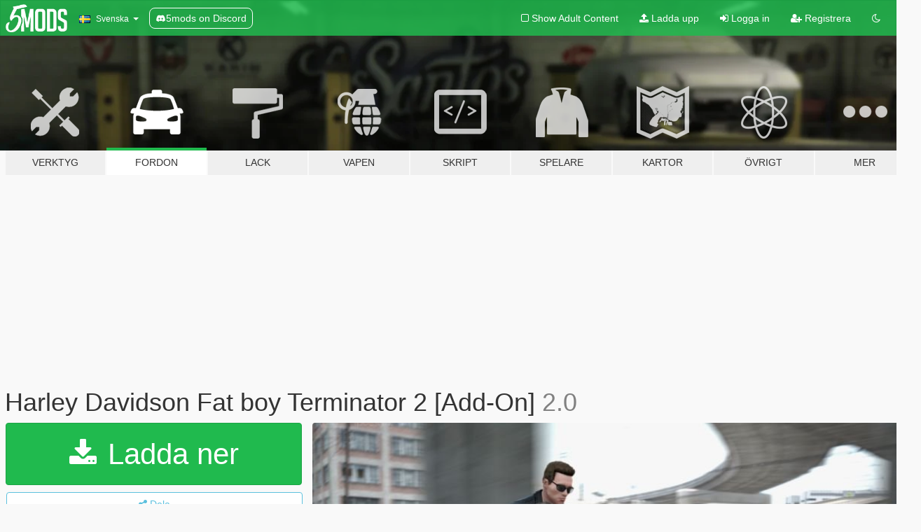

--- FILE ---
content_type: text/html; charset=utf-8
request_url: https://sv.gta5-mods.com/vehicles/harley-davidson-fat-boy-terminator-2-hq-add-on
body_size: 18747
content:

<!DOCTYPE html>
<html lang="sv" dir="ltr">
<head>
	<title>
		Harley Davidson Fat boy Terminator 2 [Add-On] - GTA5-Mods.com
	</title>

		<script
		  async
		  src="https://hb.vntsm.com/v4/live/vms/sites/gta5-mods.com/index.js"
        ></script>

        <script>
          self.__VM = self.__VM || [];
          self.__VM.push(function (admanager, scope) {
            scope.Config.buildPlacement((configBuilder) => {
              configBuilder.add("billboard");
              configBuilder.addDefaultOrUnique("mobile_mpu").setBreakPoint("mobile")
            }).display("top-ad");

            scope.Config.buildPlacement((configBuilder) => {
              configBuilder.add("leaderboard");
              configBuilder.addDefaultOrUnique("mobile_mpu").setBreakPoint("mobile")
            }).display("central-ad");

            scope.Config.buildPlacement((configBuilder) => {
              configBuilder.add("mpu");
              configBuilder.addDefaultOrUnique("mobile_mpu").setBreakPoint("mobile")
            }).display("side-ad");

            scope.Config.buildPlacement((configBuilder) => {
              configBuilder.add("leaderboard");
              configBuilder.addDefaultOrUnique("mpu").setBreakPoint({ mediaQuery: "max-width:1200px" })
            }).display("central-ad-2");

            scope.Config.buildPlacement((configBuilder) => {
              configBuilder.add("leaderboard");
              configBuilder.addDefaultOrUnique("mobile_mpu").setBreakPoint("mobile")
            }).display("bottom-ad");

            scope.Config.buildPlacement((configBuilder) => {
              configBuilder.add("desktop_takeover");
              configBuilder.addDefaultOrUnique("mobile_takeover").setBreakPoint("mobile")
            }).display("takeover-ad");

            scope.Config.get('mpu').display('download-ad-1');
          });
        </script>

	<meta charset="utf-8">
	<meta name="viewport" content="width=320, initial-scale=1.0, maximum-scale=1.0">
	<meta http-equiv="X-UA-Compatible" content="IE=edge">
	<meta name="msapplication-config" content="none">
	<meta name="theme-color" content="#20ba4e">
	<meta name="msapplication-navbutton-color" content="#20ba4e">
	<meta name="apple-mobile-web-app-capable" content="yes">
	<meta name="apple-mobile-web-app-status-bar-style" content="#20ba4e">
	<meta name="csrf-param" content="authenticity_token" />
<meta name="csrf-token" content="+F99s9mNDCUQTq6jLsHPxep4jyR48tUsnobHMyPbs+UnrgY2dXUepDjCuHvwu51czCpCGXrnbVsqSINtdvtovQ==" />
	    <!--suppress ALL -->

    <meta property="og:url" content="https://sv.gta5-mods.com/vehicles/harley-davidson-fat-boy-terminator-2-hq-add-on">
    <meta property="og:title" content="Harley Davidson Fat boy Terminator 2 [Add-On]">
    <meta property="og:description" content="Harley-Davidson Fat boy, Created specifically for KRAMER&#39;S MEDIA channel  Features: HQ Body HQ Engine Hands on handlebars Working Dials Collisions Reflecting Mirrors Active Suspension Working Lights Dual Colour choice Livery support for Paintjobs And much more...   ***** INSTALL *****  *** ADD-ON ***  1. ---dlclist.xml:  (mods)update\update.rpf\common\data  open the file and add the following line below dlcpacks:\harle...">
    <meta property="og:site_name" content="GTA5-Mods.com">
    <meta property="og:image" content="https://img.gta5-mods.com/q75/images/harley-davidson-fat-boy-terminator-2-hq-add-on/85205b-EVE-20180523173913.004.jpg">

    <meta name="twitter:card" content="summary_large_image">
    <meta name="twitter:site" content="@5mods">
    <meta name="twitter:title" content="Harley Davidson Fat boy Terminator 2 [Add-On]">
    <meta name="twitter:description" content="Harley-Davidson Fat boy, Created specifically for KRAMER&#39;S MEDIA channel  Features: HQ Body HQ Engine Hands on handlebars Working Dials Collisions Reflecting Mirrors Active Suspension Working Lights Dual Colour choice Livery support for Paintjobs And much more...   ***** INSTALL *****  *** ADD-ON ***  1. ---dlclist.xml:  (mods)update\update.rpf\common\data  open the file and add the following line below dlcpacks:\harle...">
    <meta name="twitter:image" content="https://img.gta5-mods.com/q75/images/harley-davidson-fat-boy-terminator-2-hq-add-on/85205b-EVE-20180523173913.004.jpg">


	<link rel="shortcut icon" type="image/x-icon" href="https://images.gta5-mods.com/icons/favicon.png">
	<link rel="stylesheet" media="screen" href="/assets/application-7e510725ebc5c55e88a9fd87c027a2aa9e20126744fbac89762e0fd54819c399.css" />
	    <link rel="alternate" hreflang="id" href="https://id.gta5-mods.com/vehicles/harley-davidson-fat-boy-terminator-2-hq-add-on">
    <link rel="alternate" hreflang="ms" href="https://ms.gta5-mods.com/vehicles/harley-davidson-fat-boy-terminator-2-hq-add-on">
    <link rel="alternate" hreflang="bg" href="https://bg.gta5-mods.com/vehicles/harley-davidson-fat-boy-terminator-2-hq-add-on">
    <link rel="alternate" hreflang="ca" href="https://ca.gta5-mods.com/vehicles/harley-davidson-fat-boy-terminator-2-hq-add-on">
    <link rel="alternate" hreflang="cs" href="https://cs.gta5-mods.com/vehicles/harley-davidson-fat-boy-terminator-2-hq-add-on">
    <link rel="alternate" hreflang="da" href="https://da.gta5-mods.com/vehicles/harley-davidson-fat-boy-terminator-2-hq-add-on">
    <link rel="alternate" hreflang="de" href="https://de.gta5-mods.com/vehicles/harley-davidson-fat-boy-terminator-2-hq-add-on">
    <link rel="alternate" hreflang="el" href="https://el.gta5-mods.com/vehicles/harley-davidson-fat-boy-terminator-2-hq-add-on">
    <link rel="alternate" hreflang="en" href="https://www.gta5-mods.com/vehicles/harley-davidson-fat-boy-terminator-2-hq-add-on">
    <link rel="alternate" hreflang="es" href="https://es.gta5-mods.com/vehicles/harley-davidson-fat-boy-terminator-2-hq-add-on">
    <link rel="alternate" hreflang="fr" href="https://fr.gta5-mods.com/vehicles/harley-davidson-fat-boy-terminator-2-hq-add-on">
    <link rel="alternate" hreflang="gl" href="https://gl.gta5-mods.com/vehicles/harley-davidson-fat-boy-terminator-2-hq-add-on">
    <link rel="alternate" hreflang="ko" href="https://ko.gta5-mods.com/vehicles/harley-davidson-fat-boy-terminator-2-hq-add-on">
    <link rel="alternate" hreflang="hi" href="https://hi.gta5-mods.com/vehicles/harley-davidson-fat-boy-terminator-2-hq-add-on">
    <link rel="alternate" hreflang="it" href="https://it.gta5-mods.com/vehicles/harley-davidson-fat-boy-terminator-2-hq-add-on">
    <link rel="alternate" hreflang="hu" href="https://hu.gta5-mods.com/vehicles/harley-davidson-fat-boy-terminator-2-hq-add-on">
    <link rel="alternate" hreflang="mk" href="https://mk.gta5-mods.com/vehicles/harley-davidson-fat-boy-terminator-2-hq-add-on">
    <link rel="alternate" hreflang="nl" href="https://nl.gta5-mods.com/vehicles/harley-davidson-fat-boy-terminator-2-hq-add-on">
    <link rel="alternate" hreflang="nb" href="https://no.gta5-mods.com/vehicles/harley-davidson-fat-boy-terminator-2-hq-add-on">
    <link rel="alternate" hreflang="pl" href="https://pl.gta5-mods.com/vehicles/harley-davidson-fat-boy-terminator-2-hq-add-on">
    <link rel="alternate" hreflang="pt-BR" href="https://pt.gta5-mods.com/vehicles/harley-davidson-fat-boy-terminator-2-hq-add-on">
    <link rel="alternate" hreflang="ro" href="https://ro.gta5-mods.com/vehicles/harley-davidson-fat-boy-terminator-2-hq-add-on">
    <link rel="alternate" hreflang="ru" href="https://ru.gta5-mods.com/vehicles/harley-davidson-fat-boy-terminator-2-hq-add-on">
    <link rel="alternate" hreflang="sl" href="https://sl.gta5-mods.com/vehicles/harley-davidson-fat-boy-terminator-2-hq-add-on">
    <link rel="alternate" hreflang="fi" href="https://fi.gta5-mods.com/vehicles/harley-davidson-fat-boy-terminator-2-hq-add-on">
    <link rel="alternate" hreflang="sv" href="https://sv.gta5-mods.com/vehicles/harley-davidson-fat-boy-terminator-2-hq-add-on">
    <link rel="alternate" hreflang="vi" href="https://vi.gta5-mods.com/vehicles/harley-davidson-fat-boy-terminator-2-hq-add-on">
    <link rel="alternate" hreflang="tr" href="https://tr.gta5-mods.com/vehicles/harley-davidson-fat-boy-terminator-2-hq-add-on">
    <link rel="alternate" hreflang="uk" href="https://uk.gta5-mods.com/vehicles/harley-davidson-fat-boy-terminator-2-hq-add-on">
    <link rel="alternate" hreflang="zh-CN" href="https://zh.gta5-mods.com/vehicles/harley-davidson-fat-boy-terminator-2-hq-add-on">

  <script src="/javascripts/ads.js"></script>

		<!-- Nexus Google Tag Manager -->
		<script nonce="true">
//<![CDATA[
				window.dataLayer = window.dataLayer || [];

						window.dataLayer.push({
								login_status: 'Guest',
								user_id: undefined,
								gta5mods_id: undefined,
						});

//]]>
</script>
		<script nonce="true">
//<![CDATA[
				(function(w,d,s,l,i){w[l]=w[l]||[];w[l].push({'gtm.start':
				new Date().getTime(),event:'gtm.js'});var f=d.getElementsByTagName(s)[0],
				j=d.createElement(s),dl=l!='dataLayer'?'&l='+l:'';j.async=true;j.src=
				'https://www.googletagmanager.com/gtm.js?id='+i+dl;f.parentNode.insertBefore(j,f);
				})(window,document,'script','dataLayer','GTM-KCVF2WQ');

//]]>
</script>		<!-- End Nexus Google Tag Manager -->
</head>
<body class=" sv">
	<!-- Google Tag Manager (noscript) -->
	<noscript><iframe src="https://www.googletagmanager.com/ns.html?id=GTM-KCVF2WQ"
										height="0" width="0" style="display:none;visibility:hidden"></iframe></noscript>
	<!-- End Google Tag Manager (noscript) -->

<div id="page-cover"></div>
<div id="page-loading">
	<span class="graphic"></span>
	<span class="message">Laddar...</span>
</div>

<div id="page-cover"></div>

<nav id="main-nav" class="navbar navbar-default">
  <div class="container">
    <div class="navbar-header">
      <a class="navbar-brand" href="/"></a>

      <ul class="nav navbar-nav">
        <li id="language-dropdown" class="dropdown">
          <a href="#language" class="dropdown-toggle" data-toggle="dropdown">
            <span class="famfamfam-flag-se icon"></span>&nbsp;
            <span class="language-name">Svenska</span>
            <span class="caret"></span>
          </a>

          <ul class="dropdown-menu dropdown-menu-with-footer">
                <li>
                  <a href="https://id.gta5-mods.com/vehicles/harley-davidson-fat-boy-terminator-2-hq-add-on">
                    <span class="famfamfam-flag-id"></span>
                    <span class="language-name">Bahasa Indonesia</span>
                  </a>
                </li>
                <li>
                  <a href="https://ms.gta5-mods.com/vehicles/harley-davidson-fat-boy-terminator-2-hq-add-on">
                    <span class="famfamfam-flag-my"></span>
                    <span class="language-name">Bahasa Melayu</span>
                  </a>
                </li>
                <li>
                  <a href="https://bg.gta5-mods.com/vehicles/harley-davidson-fat-boy-terminator-2-hq-add-on">
                    <span class="famfamfam-flag-bg"></span>
                    <span class="language-name">Български</span>
                  </a>
                </li>
                <li>
                  <a href="https://ca.gta5-mods.com/vehicles/harley-davidson-fat-boy-terminator-2-hq-add-on">
                    <span class="famfamfam-flag-catalonia"></span>
                    <span class="language-name">Català</span>
                  </a>
                </li>
                <li>
                  <a href="https://cs.gta5-mods.com/vehicles/harley-davidson-fat-boy-terminator-2-hq-add-on">
                    <span class="famfamfam-flag-cz"></span>
                    <span class="language-name">Čeština</span>
                  </a>
                </li>
                <li>
                  <a href="https://da.gta5-mods.com/vehicles/harley-davidson-fat-boy-terminator-2-hq-add-on">
                    <span class="famfamfam-flag-dk"></span>
                    <span class="language-name">Dansk</span>
                  </a>
                </li>
                <li>
                  <a href="https://de.gta5-mods.com/vehicles/harley-davidson-fat-boy-terminator-2-hq-add-on">
                    <span class="famfamfam-flag-de"></span>
                    <span class="language-name">Deutsch</span>
                  </a>
                </li>
                <li>
                  <a href="https://el.gta5-mods.com/vehicles/harley-davidson-fat-boy-terminator-2-hq-add-on">
                    <span class="famfamfam-flag-gr"></span>
                    <span class="language-name">Ελληνικά</span>
                  </a>
                </li>
                <li>
                  <a href="https://www.gta5-mods.com/vehicles/harley-davidson-fat-boy-terminator-2-hq-add-on">
                    <span class="famfamfam-flag-gb"></span>
                    <span class="language-name">English</span>
                  </a>
                </li>
                <li>
                  <a href="https://es.gta5-mods.com/vehicles/harley-davidson-fat-boy-terminator-2-hq-add-on">
                    <span class="famfamfam-flag-es"></span>
                    <span class="language-name">Español</span>
                  </a>
                </li>
                <li>
                  <a href="https://fr.gta5-mods.com/vehicles/harley-davidson-fat-boy-terminator-2-hq-add-on">
                    <span class="famfamfam-flag-fr"></span>
                    <span class="language-name">Français</span>
                  </a>
                </li>
                <li>
                  <a href="https://gl.gta5-mods.com/vehicles/harley-davidson-fat-boy-terminator-2-hq-add-on">
                    <span class="famfamfam-flag-es-gl"></span>
                    <span class="language-name">Galego</span>
                  </a>
                </li>
                <li>
                  <a href="https://ko.gta5-mods.com/vehicles/harley-davidson-fat-boy-terminator-2-hq-add-on">
                    <span class="famfamfam-flag-kr"></span>
                    <span class="language-name">한국어</span>
                  </a>
                </li>
                <li>
                  <a href="https://hi.gta5-mods.com/vehicles/harley-davidson-fat-boy-terminator-2-hq-add-on">
                    <span class="famfamfam-flag-in"></span>
                    <span class="language-name">हिन्दी</span>
                  </a>
                </li>
                <li>
                  <a href="https://it.gta5-mods.com/vehicles/harley-davidson-fat-boy-terminator-2-hq-add-on">
                    <span class="famfamfam-flag-it"></span>
                    <span class="language-name">Italiano</span>
                  </a>
                </li>
                <li>
                  <a href="https://hu.gta5-mods.com/vehicles/harley-davidson-fat-boy-terminator-2-hq-add-on">
                    <span class="famfamfam-flag-hu"></span>
                    <span class="language-name">Magyar</span>
                  </a>
                </li>
                <li>
                  <a href="https://mk.gta5-mods.com/vehicles/harley-davidson-fat-boy-terminator-2-hq-add-on">
                    <span class="famfamfam-flag-mk"></span>
                    <span class="language-name">Македонски</span>
                  </a>
                </li>
                <li>
                  <a href="https://nl.gta5-mods.com/vehicles/harley-davidson-fat-boy-terminator-2-hq-add-on">
                    <span class="famfamfam-flag-nl"></span>
                    <span class="language-name">Nederlands</span>
                  </a>
                </li>
                <li>
                  <a href="https://no.gta5-mods.com/vehicles/harley-davidson-fat-boy-terminator-2-hq-add-on">
                    <span class="famfamfam-flag-no"></span>
                    <span class="language-name">Norsk</span>
                  </a>
                </li>
                <li>
                  <a href="https://pl.gta5-mods.com/vehicles/harley-davidson-fat-boy-terminator-2-hq-add-on">
                    <span class="famfamfam-flag-pl"></span>
                    <span class="language-name">Polski</span>
                  </a>
                </li>
                <li>
                  <a href="https://pt.gta5-mods.com/vehicles/harley-davidson-fat-boy-terminator-2-hq-add-on">
                    <span class="famfamfam-flag-br"></span>
                    <span class="language-name">Português do Brasil</span>
                  </a>
                </li>
                <li>
                  <a href="https://ro.gta5-mods.com/vehicles/harley-davidson-fat-boy-terminator-2-hq-add-on">
                    <span class="famfamfam-flag-ro"></span>
                    <span class="language-name">Română</span>
                  </a>
                </li>
                <li>
                  <a href="https://ru.gta5-mods.com/vehicles/harley-davidson-fat-boy-terminator-2-hq-add-on">
                    <span class="famfamfam-flag-ru"></span>
                    <span class="language-name">Русский</span>
                  </a>
                </li>
                <li>
                  <a href="https://sl.gta5-mods.com/vehicles/harley-davidson-fat-boy-terminator-2-hq-add-on">
                    <span class="famfamfam-flag-si"></span>
                    <span class="language-name">Slovenščina</span>
                  </a>
                </li>
                <li>
                  <a href="https://fi.gta5-mods.com/vehicles/harley-davidson-fat-boy-terminator-2-hq-add-on">
                    <span class="famfamfam-flag-fi"></span>
                    <span class="language-name">Suomi</span>
                  </a>
                </li>
                <li>
                  <a href="https://sv.gta5-mods.com/vehicles/harley-davidson-fat-boy-terminator-2-hq-add-on">
                    <span class="famfamfam-flag-se"></span>
                    <span class="language-name">Svenska</span>
                  </a>
                </li>
                <li>
                  <a href="https://vi.gta5-mods.com/vehicles/harley-davidson-fat-boy-terminator-2-hq-add-on">
                    <span class="famfamfam-flag-vn"></span>
                    <span class="language-name">Tiếng Việt</span>
                  </a>
                </li>
                <li>
                  <a href="https://tr.gta5-mods.com/vehicles/harley-davidson-fat-boy-terminator-2-hq-add-on">
                    <span class="famfamfam-flag-tr"></span>
                    <span class="language-name">Türkçe</span>
                  </a>
                </li>
                <li>
                  <a href="https://uk.gta5-mods.com/vehicles/harley-davidson-fat-boy-terminator-2-hq-add-on">
                    <span class="famfamfam-flag-ua"></span>
                    <span class="language-name">Українська</span>
                  </a>
                </li>
                <li>
                  <a href="https://zh.gta5-mods.com/vehicles/harley-davidson-fat-boy-terminator-2-hq-add-on">
                    <span class="famfamfam-flag-cn"></span>
                    <span class="language-name">中文</span>
                  </a>
                </li>
          </ul>
        </li>
        <li class="discord-link">
          <a href="https://discord.gg/2PR7aMzD4U" target="_blank" rel="noreferrer">
            <img src="https://images.gta5-mods.com/site/discord-header.svg" height="15px" alt="">
            <span>5mods on Discord</span>
          </a>
        </li>
      </ul>
    </div>

    <ul class="nav navbar-nav navbar-right">
        <li>
          <a href="/adult_filter" title="Light mode">
              <span class="fa fa-square-o"></span>
            <span>Show Adult <span class="adult-filter__content-text">Content</span></span>
          </a>
        </li>
      <li class="hidden-xs">
        <a href="/upload">
          <span class="icon fa fa-upload"></span>
          Ladda upp
        </a>
      </li>

        <li>
          <a href="/login?r=/vehicles/harley-davidson-fat-boy-terminator-2-hq-add-on">
            <span class="icon fa fa-sign-in"></span>
            <span class="login-text">Logga in</span>
          </a>
        </li>

        <li class="hidden-xs">
          <a href="/register?r=/vehicles/harley-davidson-fat-boy-terminator-2-hq-add-on">
            <span class="icon fa fa-user-plus"></span>
            Registrera
          </a>
        </li>

        <li>
            <a href="/dark_mode" title="Dark mode">
              <span class="fa fa-moon-o"></span>
            </a>
        </li>

      <li id="search-dropdown">
        <a href="#search" class="dropdown-toggle" data-toggle="dropdown">
          <span class="fa fa-search"></span>
        </a>

        <div class="dropdown-menu">
          <div class="form-inline">
            <div class="form-group">
              <div class="input-group">
                <div class="input-group-addon"><span  class="fa fa-search"></span></div>
                <input type="text" class="form-control" placeholder="Sök på GTA 5 Mods...">
              </div>
            </div>
            <button type="submit" class="btn btn-primary">
              Sök
            </button>
          </div>
        </div>
      </li>
    </ul>
  </div>
</nav>

<div id="banner" class="vehicles">
  <div class="container hidden-xs">
    <div id="intro">
      <h1 class="styled">Välkomen till GTA5-Mods.com</h1>
      <p>Välj en av de följande kategorierna för att börja söka bland de senaste GTA 5 PC modden:</p>
    </div>
  </div>

  <div class="container">
    <ul id="navigation" class="clearfix sv">
        <li class="tools ">
          <a href="/tools">
            <span class="icon-category"></span>
            <span class="label-border"></span>
            <span class="label-category ">
              <span>Verktyg</span>
            </span>
          </a>
        </li>
        <li class="vehicles active">
          <a href="/vehicles">
            <span class="icon-category"></span>
            <span class="label-border"></span>
            <span class="label-category ">
              <span>Fordon</span>
            </span>
          </a>
        </li>
        <li class="paintjobs ">
          <a href="/paintjobs">
            <span class="icon-category"></span>
            <span class="label-border"></span>
            <span class="label-category ">
              <span>Lack</span>
            </span>
          </a>
        </li>
        <li class="weapons ">
          <a href="/weapons">
            <span class="icon-category"></span>
            <span class="label-border"></span>
            <span class="label-category ">
              <span>Vapen</span>
            </span>
          </a>
        </li>
        <li class="scripts ">
          <a href="/scripts">
            <span class="icon-category"></span>
            <span class="label-border"></span>
            <span class="label-category ">
              <span>Skript</span>
            </span>
          </a>
        </li>
        <li class="player ">
          <a href="/player">
            <span class="icon-category"></span>
            <span class="label-border"></span>
            <span class="label-category ">
              <span>Spelare</span>
            </span>
          </a>
        </li>
        <li class="maps ">
          <a href="/maps">
            <span class="icon-category"></span>
            <span class="label-border"></span>
            <span class="label-category ">
              <span>Kartor</span>
            </span>
          </a>
        </li>
        <li class="misc ">
          <a href="/misc">
            <span class="icon-category"></span>
            <span class="label-border"></span>
            <span class="label-category ">
              <span>Övrigt</span>
            </span>
          </a>
        </li>
      <li id="more-dropdown" class="more dropdown">
        <a href="#more" class="dropdown-toggle" data-toggle="dropdown">
          <span class="icon-category"></span>
          <span class="label-border"></span>
          <span class="label-category ">
            <span>Mer</span>
          </span>
        </a>

        <ul class="dropdown-menu pull-right">
          <li>
            <a href="http://www.gta5cheats.com" target="_blank">
              <span class="fa fa-external-link"></span>
              GTA 5 Cheats
            </a>
          </li>
        </ul>
      </li>
    </ul>
  </div>
</div>

<div id="content">
  


<div id="file" class="container" data-user-file-id="61186">
  <div class="clearfix">
      <div id="top-ad" class="ad-container"></div>

    <h1>
      
      Harley Davidson Fat boy Terminator 2 [Add-On]
      <span class="version">2.0</span>

    </h1>
  </div>


    <div id="file-container" class="row">
      <div class="col-sm-5 col-lg-4">

          <a href="/vehicles/harley-davidson-fat-boy-terminator-2-hq-add-on/download/49682" class="btn btn-primary btn-download" >
            <span class="fa fa-download"></span>
            Ladda ner
          </a>

        <div class="file-actions">

          <div class="row">
            <div class="col-xs-12 share-container">
              <div id="share-list">
                <ul>
                  <li>
                    <a href="#share-facebook" class="facebook" title="Dela på Facebook">
                      <span class="fa fa-facebook"></span>
                    </a>
                  </li>
                  <li>
                    <a href="#share-twitter" class="twitter" title="Dela på Twitter" data-text="Harley Davidson Fat boy Terminator 2 [Add-On]">
                      <span class="fa fa-twitter"></span>
                    </a>
                  </li>
                  <li>
                    <a href="#share-vk" class="vk" title="Dela på Vkontakte">
                      <span class="fa fa-vk"></span>
                    </a>
                  </li>
                </ul>
              </div>

              <button class="btn btn-o-info btn-block">
                <span class="fa fa-share-alt "></span>
                <span>Dela</span>
              </button>
            </div>

          </div>
        </div>
        <div class="panel panel-default">
          <div class="panel-body">
            <div class="user-panel row">
              <div class="col-xs-3">
                <a href="/users/ATRO_ONE">
                  <img class="img-responsive" src="https://img.gta5-mods.com/q75-w100-h100-cfill/avatars/63865/836c62-art7 копия.png" alt="836c62 art7 копия" />
                </a>
              </div>
              <div class="col-xs-9">
                <a class="username" href="/users/ATRO_ONE">ATRO_ONE</a>
                  <br/>
                  <div class="user-social">
                    <a title="Homepage" target="_blank" href="https://vk.com/kramermedia"><span class="fa fa-home"></span></a>



<a title="Instagram" target="_blank" href="https://www.instagram.com/kramers_media"><span class="fa fa-instagram"></span></a>

<a title="YouTube" target="_blank" href="https://www.youtube.com/channel/UCl2_zz6Mld138qwRUl-ev0g"><span class="fa fa-youtube"></span></a>






                  </div>

                  <div class="g-ytsubscribe" data-channel="null" data-channelid="UCl2_zz6Mld138qwRUl-ev0g" data-layout="default" data-count="default"></div>

                    <div class="button-donate">
                      
<div class="paypal-button-widget">
  <form method="post" action="https://www.paypal.com/cgi-bin/webscr" target="_blank">
    <input type="hidden" name="item_name" value="Donation for Harley Davidson Fat boy Terminator 2 [Add-On] [GTA5-Mods.com]">
    <input type="hidden" name="lc" value="sv_SE">
    <input type="hidden" name="no_shipping" value="1">
    <input type="hidden" name="cmd" value="_donations">
    <input type="hidden" name="business" value="terrnerr@mail.ru">
    <input type="hidden" name="bn" value="JavaScriptButtons_donate">
    <input type="hidden" name="notify_url" value="https://www.gta5-mods.com/ipn">
    <input type="hidden" name="custom" value="[63865, -1, 61186]">
    <button class="paypal-button paypal-style-primary paypal-size-small" type="submit" dir="ltr">
        <span class="paypal-button-logo">
          <img src="[data-uri]">
        </span><span class="paypal-button-content" dir="auto">
          Donera med <img alt="PayPal" src="[data-uri]" />
        </span>
    </button>
  </form>
</div>
                    </div>

              </div>
            </div>
          </div>
        </div>

          <div class="panel panel-default hidden-xs">
            <div class="panel-body">
  <h3 class="mt-0">
    <i class="fa fa-list-alt"></i>
    <span class="translation_missing" title="translation missing: sv.user_file.all_versions">All Versions</span>
  </h3>
      <div class="well pull-left file-version-container ">
        <div class="pull-left">
          <i class="fa fa-file"></i>&nbsp;2.0 <span>(current)</span>
          <p>
            <span class="num-downloads">63582 nerladdade <span class="file-size">, 10 MB</span></span>
            <br/><span class="num-downloads">21 maj 2018</span>
          </p>
        </div>
        <div class="pull-right" >
                  <a target="_blank" href="https://www.virustotal.com/file/7538d23e625b9e6af4b142f4d6706a5e2456f7e223e7d5990f6272d0ace379bd/analysis/1526908861/"><i data-container="body" data-trigger="hover" data-toggle="popover" data-placement="top" data-html="true" data-title="<b class='color-success'>This file is safe <i class='fa fa-check-circle-o'></i></b>" data-content="<i>This file has been scanned for viruses and is safe to download.</i>" class="fa fa-shield vt-version"></i></a>

              <a target="_blank" href="/vehicles/harley-davidson-fat-boy-terminator-2-hq-add-on/download/49682"><i class="fa fa-download download-version"></i></a>
        </div>
      </div>
</div>
          </div>

          <div id="side-ad" class="ad-container"></div>

        <div class="file-list">
            <div class="col-xs-12 hidden-xs">
              <h4>More mods by <a class="username" href="/users/ATRO_ONE">ATRO_ONE</a>:</h4>
                
<div class="file-list-obj">
  <a href="/player/robocop-1987" title="Robocop 1987" class="preview empty">

    <img title="Robocop 1987" class="img-responsive" alt="Robocop 1987" src="https://img.gta5-mods.com/q75-w500-h333-cfill/images/robocop-1987/7675f3-4861648.jpg" />

      <ul class="categories">
            <li>Skin</li>
            <li>Add-On</li>
            <li>Featured</li>
      </ul>

      <div class="stats">
        <div>
            <span title="4.82 star rating">
              <span class="fa fa-star"></span> 4.82
            </span>
        </div>
        <div>
          <span title="17357 Nerladdade">
            <span class="fa fa-download"></span> 17357
          </span>
          <span class="stats-likes" title="259 Gillade">
            <span class="fa fa-thumbs-up"></span> 259
          </span>
        </div>
      </div>

  </a>
  <div class="details">
    <div class="top">
      <div class="name">
        <a href="/player/robocop-1987" title="Robocop 1987">
          <span dir="ltr">Robocop 1987</span>
        </a>
      </div>
        <div class="version" dir="ltr" title="2.0">2.0</div>
    </div>
    <div class="bottom">
      <span class="bottom-by">By</span> <a href="/users/ATRO_ONE" title="ATRO_ONE">ATRO_ONE</a>
    </div>
  </div>
</div>
                
<div class="file-list-obj">
  <a href="/player/t-1000-specially-for-gtav-cover-video" title="Robert Patrick T-1000" class="preview empty">

    <img title="Robert Patrick T-1000" class="img-responsive" alt="Robert Patrick T-1000" src="https://img.gta5-mods.com/q75-w500-h333-cfill/images/t-1000-specially-for-gtav-cover-video/2ab258-20170205221644_1.jpg" />

      <ul class="categories">
            <li>Skin</li>
      </ul>

      <div class="stats">
        <div>
            <span title="5.0 star rating">
              <span class="fa fa-star"></span> 5.0
            </span>
        </div>
        <div>
          <span title="3425 Nerladdade">
            <span class="fa fa-download"></span> 3425
          </span>
          <span class="stats-likes" title="76 Gillade">
            <span class="fa fa-thumbs-up"></span> 76
          </span>
        </div>
      </div>

  </a>
  <div class="details">
    <div class="top">
      <div class="name">
        <a href="/player/t-1000-specially-for-gtav-cover-video" title="Robert Patrick T-1000">
          <span dir="ltr">Robert Patrick T-1000</span>
        </a>
      </div>
        <div class="version" dir="ltr" title="3.0">3.0</div>
    </div>
    <div class="bottom">
      <span class="bottom-by">By</span> <a href="/users/ATRO_ONE" title="ATRO_ONE">ATRO_ONE</a>
    </div>
  </div>
</div>
                
<div class="file-list-obj">
  <a href="/player/sarah-connor" title="Sarah Connor" class="preview empty">

    <img title="Sarah Connor" class="img-responsive" alt="Sarah Connor" src="https://img.gta5-mods.com/q75-w500-h333-cfill/images/sarah-connor/6ad2e7-20161203185755_1.jpg" />

      <ul class="categories">
            <li>Skin</li>
      </ul>

      <div class="stats">
        <div>
            <span title="5.0 star rating">
              <span class="fa fa-star"></span> 5.0
            </span>
        </div>
        <div>
          <span title="1130 Nerladdade">
            <span class="fa fa-download"></span> 1130
          </span>
          <span class="stats-likes" title="46 Gillade">
            <span class="fa fa-thumbs-up"></span> 46
          </span>
        </div>
      </div>

  </a>
  <div class="details">
    <div class="top">
      <div class="name">
        <a href="/player/sarah-connor" title="Sarah Connor">
          <span dir="ltr">Sarah Connor</span>
        </a>
      </div>
    </div>
    <div class="bottom">
      <span class="bottom-by">By</span> <a href="/users/ATRO_ONE" title="ATRO_ONE">ATRO_ONE</a>
    </div>
  </div>
</div>
                
<div class="file-list-obj">
  <a href="/vehicles/harley-davidson-fat-boy-t-2" title="Harley Davidson Fat Boy T-2" class="preview empty">

    <img title="Harley Davidson Fat Boy T-2" class="img-responsive" alt="Harley Davidson Fat Boy T-2" src="https://img.gta5-mods.com/q75-w500-h333-cfill/images/harley-davidson-fat-boy-t-2/37c152-EVE-20170411193919.087.jpg" />

      <ul class="categories">
            <li>Cykel</li>
            <li>Harley Davidson</li>
      </ul>

      <div class="stats">
        <div>
            <span title="4.96 star rating">
              <span class="fa fa-star"></span> 4.96
            </span>
        </div>
        <div>
          <span title="12258 Nerladdade">
            <span class="fa fa-download"></span> 12258
          </span>
          <span class="stats-likes" title="119 Gillade">
            <span class="fa fa-thumbs-up"></span> 119
          </span>
        </div>
      </div>

  </a>
  <div class="details">
    <div class="top">
      <div class="name">
        <a href="/vehicles/harley-davidson-fat-boy-t-2" title="Harley Davidson Fat Boy T-2">
          <span dir="ltr">Harley Davidson Fat Boy T-2</span>
        </a>
      </div>
        <div class="version" dir="ltr" title="1.0">1.0</div>
    </div>
    <div class="bottom">
      <span class="bottom-by">By</span> <a href="/users/ATRO_ONE" title="ATRO_ONE">ATRO_ONE</a>
    </div>
  </div>
</div>
                
<div class="file-list-obj">
  <a href="/vehicles/kawasaki-z1000-police" title="Kawasaki Z1000 Police" class="preview empty">

    <img title="Kawasaki Z1000 Police" class="img-responsive" alt="Kawasaki Z1000 Police" src="https://img.gta5-mods.com/q75-w500-h333-cfill/images/kawasaki-z1000-police/0d51f7-EVE-20180330015957.347.jpg" />

      <ul class="categories">
            <li>Cykel</li>
            <li>Akutfall</li>
            <li>Kawasaki</li>
      </ul>

      <div class="stats">
        <div>
            <span title="4.64 star rating">
              <span class="fa fa-star"></span> 4.64
            </span>
        </div>
        <div>
          <span title="4814 Nerladdade">
            <span class="fa fa-download"></span> 4814
          </span>
          <span class="stats-likes" title="79 Gillade">
            <span class="fa fa-thumbs-up"></span> 79
          </span>
        </div>
      </div>

  </a>
  <div class="details">
    <div class="top">
      <div class="name">
        <a href="/vehicles/kawasaki-z1000-police" title="Kawasaki Z1000 Police">
          <span dir="ltr">Kawasaki Z1000 Police</span>
        </a>
      </div>
        <div class="version" dir="ltr" title="1.0">1.0</div>
    </div>
    <div class="bottom">
      <span class="bottom-by">By</span> <a href="/users/ATRO_ONE" title="ATRO_ONE">ATRO_ONE</a>
    </div>
  </div>
</div>
            </div>

        </div>
      </div>

      <div class="col-sm-7 col-lg-8">
          <div id="file-media">
            <!-- Cover Media -->
            <div class="text-center">

                <a target="_blank" class="thumbnail mfp-image cover-media" title="Harley Davidson Fat boy Terminator 2 [Add-On]" href="https://img.gta5-mods.com/q95/images/harley-davidson-fat-boy-terminator-2-hq-add-on/85205b-EVE-20180523173913.004.jpg"><img class="img-responsive" src="https://img.gta5-mods.com/q85-w800/images/harley-davidson-fat-boy-terminator-2-hq-add-on/85205b-EVE-20180523173913.004.jpg" alt="85205b eve 20180523173913.004" /></a>
            </div>

            <!-- Remaining Media -->
              <div class="media-thumbnails row">
                    <div class="col-xs-4 col-md-2">
                      <a target="_blank" class="thumbnail mfp-image" title="Harley Davidson Fat boy Terminator 2 [Add-On]" href="https://img.gta5-mods.com/q95/images/harley-davidson-fat-boy-terminator-2-hq-add-on/f77e6e-EVE-20180330015957.220.jpg"><img class="img-responsive" src="https://img.gta5-mods.com/q75-w350-h233-cfill/images/harley-davidson-fat-boy-terminator-2-hq-add-on/f77e6e-EVE-20180330015957.220.jpg" alt="F77e6e eve 20180330015957.220" /></a>
                    </div>
                    <div class="col-xs-4 col-md-2">
                      <a target="_blank" class="thumbnail mfp-image" title="Harley Davidson Fat boy Terminator 2 [Add-On]" href="https://img.gta5-mods.com/q95/images/harley-davidson-fat-boy-terminator-2-hq-add-on/f77e6e-EVE-20180330015957.007.jpg"><img class="img-responsive" src="https://img.gta5-mods.com/q75-w350-h233-cfill/images/harley-davidson-fat-boy-terminator-2-hq-add-on/f77e6e-EVE-20180330015957.007.jpg" alt="F77e6e eve 20180330015957.007" /></a>
                    </div>
                    <div class="col-xs-4 col-md-2">
                      <a target="_blank" class="thumbnail mfp-image" title="Harley Davidson Fat boy Terminator 2 [Add-On]" href="https://img.gta5-mods.com/q95/images/harley-davidson-fat-boy-terminator-2-hq-add-on/f77e6e-EVE-20180330015957.019.jpg"><img class="img-responsive" src="https://img.gta5-mods.com/q75-w350-h233-cfill/images/harley-davidson-fat-boy-terminator-2-hq-add-on/f77e6e-EVE-20180330015957.019.jpg" alt="F77e6e eve 20180330015957.019" /></a>
                    </div>
                    <div class="col-xs-4 col-md-2">
                      <a target="_blank" class="thumbnail mfp-image" title="Harley Davidson Fat boy Terminator 2 [Add-On]" href="https://img.gta5-mods.com/q95/images/harley-davidson-fat-boy-terminator-2-hq-add-on/f77e6e-EVE-20180330015957.296.jpg"><img class="img-responsive" src="https://img.gta5-mods.com/q75-w350-h233-cfill/images/harley-davidson-fat-boy-terminator-2-hq-add-on/f77e6e-EVE-20180330015957.296.jpg" alt="F77e6e eve 20180330015957.296" /></a>
                    </div>
                    <div class="col-xs-4 col-md-2">
                      <a target="_blank" class="thumbnail mfp-image" title="Harley Davidson Fat boy Terminator 2 [Add-On]" href="https://img.gta5-mods.com/q95/images/harley-davidson-fat-boy-terminator-2-hq-add-on/f77e6e-EVE-20180330015957.107.jpg"><img class="img-responsive" src="https://img.gta5-mods.com/q75-w350-h233-cfill/images/harley-davidson-fat-boy-terminator-2-hq-add-on/f77e6e-EVE-20180330015957.107.jpg" alt="F77e6e eve 20180330015957.107" /></a>
                    </div>
                    <div class="col-xs-4 col-md-2">
                      <a target="_blank" class="thumbnail mfp-image" title="Harley Davidson Fat boy Terminator 2 [Add-On]" href="https://img.gta5-mods.com/q95/images/harley-davidson-fat-boy-terminator-2-hq-add-on/f77e6e-EVE-20180330015957.151.jpg"><img class="img-responsive" src="https://img.gta5-mods.com/q75-w350-h233-cfill/images/harley-davidson-fat-boy-terminator-2-hq-add-on/f77e6e-EVE-20180330015957.151.jpg" alt="F77e6e eve 20180330015957.151" /></a>
                    </div>

                  <div class="extra-media collapse">
                        <div class="col-xs-4 col-md-2">
                          <a target="_blank" class="thumbnail mfp-image" title="Harley Davidson Fat boy Terminator 2 [Add-On]" href="https://img.gta5-mods.com/q95/images/harley-davidson-fat-boy-terminator-2-hq-add-on/f77e6e-EVE-20180330015957.130.jpg"><img class="img-responsive" src="https://img.gta5-mods.com/q75-w350-h233-cfill/images/harley-davidson-fat-boy-terminator-2-hq-add-on/f77e6e-EVE-20180330015957.130.jpg" alt="F77e6e eve 20180330015957.130" /></a>
                        </div>
                        <div class="col-xs-4 col-md-2">
                          <a target="_blank" class="thumbnail mfp-image" title="Harley Davidson Fat boy Terminator 2 [Add-On]" href="https://img.gta5-mods.com/q95/images/harley-davidson-fat-boy-terminator-2-hq-add-on/f77e6e-EVE-20180330015957.261.jpg"><img class="img-responsive" src="https://img.gta5-mods.com/q75-w350-h233-cfill/images/harley-davidson-fat-boy-terminator-2-hq-add-on/f77e6e-EVE-20180330015957.261.jpg" alt="F77e6e eve 20180330015957.261" /></a>
                        </div>
                        <div class="col-xs-4 col-md-2">
                          <a target="_blank" class="thumbnail mfp-image" title="Harley Davidson Fat boy Terminator 2 [Add-On]" href="https://img.gta5-mods.com/q95/images/harley-davidson-fat-boy-terminator-2-hq-add-on/f77e6e-EVE-20180330015957.166.jpg"><img class="img-responsive" src="https://img.gta5-mods.com/q75-w350-h233-cfill/images/harley-davidson-fat-boy-terminator-2-hq-add-on/f77e6e-EVE-20180330015957.166.jpg" alt="F77e6e eve 20180330015957.166" /></a>
                        </div>
                        <div class="col-xs-4 col-md-2">
                          <a target="_blank" class="thumbnail mfp-image" title="Harley Davidson Fat boy Terminator 2 [Add-On]" href="https://img.gta5-mods.com/q95/images/harley-davidson-fat-boy-terminator-2-hq-add-on/f77e6e-EVE-20180330015957.049.jpg"><img class="img-responsive" src="https://img.gta5-mods.com/q75-w350-h233-cfill/images/harley-davidson-fat-boy-terminator-2-hq-add-on/f77e6e-EVE-20180330015957.049.jpg" alt="F77e6e eve 20180330015957.049" /></a>
                        </div>
                        <div class="col-xs-4 col-md-2">
                          <a target="_blank" class="thumbnail mfp-image" title="Harley Davidson Fat boy Terminator 2 [Add-On]" href="https://img.gta5-mods.com/q95/images/harley-davidson-fat-boy-terminator-2-hq-add-on/eab642-Grand Theft Auto V Screenshot 2018.02.12 - 20.28.08.21.jpg"><img class="img-responsive" src="https://img.gta5-mods.com/q75-w350-h233-cfill/images/harley-davidson-fat-boy-terminator-2-hq-add-on/eab642-Grand Theft Auto V Screenshot 2018.02.12 - 20.28.08.21.jpg" alt="Eab642 grand theft auto v screenshot 2018.02.12   20.28.08.21" /></a>
                        </div>
                        <div class="col-xs-4 col-md-2">
                          <a target="_blank" class="thumbnail mfp-image" title="Harley Davidson Fat boy Terminator 2 [Add-On]" href="https://img.gta5-mods.com/q95/images/harley-davidson-fat-boy-terminator-2-hq-add-on/f77e6e-EVE-20180330015957.317.jpg"><img class="img-responsive" src="https://img.gta5-mods.com/q75-w350-h233-cfill/images/harley-davidson-fat-boy-terminator-2-hq-add-on/f77e6e-EVE-20180330015957.317.jpg" alt="F77e6e eve 20180330015957.317" /></a>
                        </div>
                        <div class="col-xs-4 col-md-2">
                          <a target="_blank" class="thumbnail mfp-image" title="Harley Davidson Fat boy Terminator 2 [Add-On]" href="https://img.gta5-mods.com/q95/images/harley-davidson-fat-boy-terminator-2-hq-add-on/f77e6e-EVE-20180330015957.606.jpg"><img class="img-responsive" src="https://img.gta5-mods.com/q75-w350-h233-cfill/images/harley-davidson-fat-boy-terminator-2-hq-add-on/f77e6e-EVE-20180330015957.606.jpg" alt="F77e6e eve 20180330015957.606" /></a>
                        </div>
                        <div class="col-xs-4 col-md-2">
                          
  <a href="https://www.youtube.com/watch?v=7_RvBKy9flg" class="thumbnail mfp-iframe" data-video-source="YOUTUBE" data-video-source-id="7_RvBKy9flg" data-username="ATRO_ONE">
    
    <span class="play-button fa fa-youtube-play"></span>
    <img class="img-responsive" src="https://img.youtube.com/vi/7_RvBKy9flg/mqdefault.jpg" alt="Mqdefault" />
  </a>


                        </div>
                        <div class="col-xs-4 col-md-2">
                          
  <a href="https://www.youtube.com/watch?v=HPXcVbz9GQc" class="thumbnail mfp-iframe" data-video-source="YOUTUBE" data-video-source-id="HPXcVbz9GQc" data-username="ATRO_ONE">
    
    <span class="play-button fa fa-youtube-play"></span>
    <img class="img-responsive" src="https://img.youtube.com/vi/HPXcVbz9GQc/mqdefault.jpg" alt="Mqdefault" />
  </a>


                        </div>
                        <div class="col-xs-4 col-md-2">
                          
  <a href="https://www.youtube.com/watch?v=rKT9QLXK8cQ" class="thumbnail mfp-iframe" data-video-source="YOUTUBE" data-video-source-id="rKT9QLXK8cQ" data-username="EnRo">
    
    <span class="play-button fa fa-youtube-play"></span>
    <img class="img-responsive" src="https://img.youtube.com/vi/rKT9QLXK8cQ/mqdefault.jpg" alt="Mqdefault" />
  </a>


                        </div>
                        <div class="col-xs-4 col-md-2">
                          


                        </div>
                        <div class="col-xs-4 col-md-2">
                          


                        </div>
                        <div class="col-xs-4 col-md-2">
                          


                        </div>
                        <div class="col-xs-4 col-md-2">
                          
  <a href="https://www.youtube.com/watch?v=bjcIQnLb6mw" class="thumbnail mfp-iframe" data-video-source="YOUTUBE" data-video-source-id="bjcIQnLb6mw" data-username="HDGrandTheftAuto">
    
    <span class="play-button fa fa-youtube-play"></span>
    <img class="img-responsive" src="https://img.youtube.com/vi/bjcIQnLb6mw/mqdefault.jpg" alt="Mqdefault" />
  </a>


                        </div>
                        <div class="col-xs-4 col-md-2">
                          


                        </div>
                  </div>
              </div>

                <a href="#more" class="media-limit btn btn-o-primary btn-block btn-sm">
                  <span class="fa fa-angle-down"></span>
                  Expandera för att se alla foton och bilder
                  <span class="fa fa-angle-down"></span>
                </a>
          </div>

        <h3 class="clearfix" dir="auto">
          <div class="pull-left file-stats">
            <i class="fa fa-cloud-download pull-left download-icon"></i>
            <div class="file-stat file-downloads pull-left">
              <span class="num-downloads">65668</span>
              <label>Nerladdade</label>
            </div>
            <i class="fa fa-thumbs-o-up pull-left like-icon"></i>
            <div class="file-stat file-likes pull-left">
              <span class="num-likes">369</span>
              <label>Gillade</label>
            </div>
          </div>

                <span class="comment-average-container pull-right">
                    <span class="comment-average-rating" data-rating="4.52"></span>
                    <label>4.52 / 5 stjärnor (21 röster)</label>
                </span>
        </h3>
        <div id="featured-comment">
          <ul class="media-list pinned-comments">
            
          </ul>
        </div>
        <div class="visible-xs-block">
          <div class="panel panel-default">
            <div class="panel-body">
              <div class="file-description">
                      <span class="description-body description-collapsed" dir="auto">
                        Harley-Davidson Fat boy, Created specifically for KRAMER'S MEDIA channel<br/><br/>Features:<br/>HQ Body<br/>HQ Engine<br/>Hands on handlebars<br/>Working Dials<br/>Collisions<br/>Reflecting Mirrors<br/>Active Suspension<br/>Working Lights<br/>Dual Colour choice<br/>Livery support for Paintjobs<br/>And much more...<br/><br/><br/>***** INSTALL *****<br/><br/>*** ADD-ON ***<br/><br/>1. ---dlclist.xml:<br/><br/>(mods)update\update.rpf\common\data<br/><br/>open the file and add the following line below<br/>dlcpacks:\harleyvr\<br/>Save the file and replace it<br/><br/>3. ---dlc.rpf:<br/>Place the file here<br/>(mods)update\x64\dlcpacks\<br/>New Folder "harleyvr"<br/>Place dlc.rpf in it<br/><br/>4. Ingame, Spawn the bike, using a Trainer<br/>"hvrod"<br/>***********************************************************************************<br/>V 2.0<br/>*Fix handling<br/>*New Engine sound
                        <div class="read-more-button-container">
                          <div class="read-more-gradient"></div>
                          <div class="read-more-button">Show Full Description</div>
                        </div>
                      </span>
              </div>
                <div id=tag-list>
                    <div>
                      <a href="/all/tags/add-on/most-downloaded">
                            <span class="label label-default">
                              <span class="fa fa-tag"></span>
                              Add-On
                            </span>
                      </a>
                    </div>
                    <div>
                      <a href="/all/tags/bike/most-downloaded">
                            <span class="label label-default">
                              <span class="fa fa-tag"></span>
                              Cykel
                            </span>
                      </a>
                    </div>
                    <div>
                      <a href="/all/tags/harley-davidson/most-downloaded">
                            <span class="label label-default">
                              <span class="fa fa-tag"></span>
                              Harley Davidson
                            </span>
                      </a>
                    </div>
                </div>


              <div id="file-dates">

                <br/>
                <small title="fre, 30 mar 2018 12:50:48 +0000">
                  <strong>Först uppladdad:</strong>
                  30 mars 2018
                  
                </small>

                  <br/>
                  <small title="mån, 21 maj 2018 13:38:01 +0000">
                    <strong>Senast uppdaterad:</strong>
                    21 maj 2018
                  </small>

                  <br/>
                  <small title="fre, 23 jan 2026 21:26:26 +0000">
                    <strong>Senast nedladdad:</strong>
                    7 timmar sedan
                  </small>
              </div>
            </div>
          </div>

          <div class="panel panel-default visible-xs-block">
            <div class="panel-body">
  <h3 class="mt-0">
    <i class="fa fa-list-alt"></i>
    <span class="translation_missing" title="translation missing: sv.user_file.all_versions">All Versions</span>
  </h3>
      <div class="well pull-left file-version-container ">
        <div class="pull-left">
          <i class="fa fa-file"></i>&nbsp;2.0 <span>(current)</span>
          <p>
            <span class="num-downloads">63582 nerladdade <span class="file-size">, 10 MB</span></span>
            <br/><span class="num-downloads">21 maj 2018</span>
          </p>
        </div>
        <div class="pull-right" >
                  <a target="_blank" href="https://www.virustotal.com/file/7538d23e625b9e6af4b142f4d6706a5e2456f7e223e7d5990f6272d0ace379bd/analysis/1526908861/"><i data-container="body" data-trigger="hover" data-toggle="popover" data-placement="top" data-html="true" data-title="<b class='color-success'>This file is safe <i class='fa fa-check-circle-o'></i></b>" data-content="<i>This file has been scanned for viruses and is safe to download.</i>" class="fa fa-shield vt-version"></i></a>

              <a target="_blank" href="/vehicles/harley-davidson-fat-boy-terminator-2-hq-add-on/download/49682"><i class="fa fa-download download-version"></i></a>
        </div>
      </div>
</div>
          </div>

          <h3 class="clearfix comments-stats" dir="auto">
              <span class="pull-left">
                  <span class="num-comments" data-count="51">51 Kommentarer</span>
              </span>
          </h3>
          <div id="comments_mobile"></div>

          <div class="file-list">
              <div class="col-xs-12">
                <h4>More mods by <a class="username" href="/users/ATRO_ONE">ATRO_ONE</a>:</h4>
                  
<div class="file-list-obj">
  <a href="/player/robocop-1987" title="Robocop 1987" class="preview empty">

    <img title="Robocop 1987" class="img-responsive" alt="Robocop 1987" src="https://img.gta5-mods.com/q75-w500-h333-cfill/images/robocop-1987/7675f3-4861648.jpg" />

      <ul class="categories">
            <li>Skin</li>
            <li>Add-On</li>
            <li>Featured</li>
      </ul>

      <div class="stats">
        <div>
            <span title="4.82 star rating">
              <span class="fa fa-star"></span> 4.82
            </span>
        </div>
        <div>
          <span title="17357 Nerladdade">
            <span class="fa fa-download"></span> 17357
          </span>
          <span class="stats-likes" title="259 Gillade">
            <span class="fa fa-thumbs-up"></span> 259
          </span>
        </div>
      </div>

  </a>
  <div class="details">
    <div class="top">
      <div class="name">
        <a href="/player/robocop-1987" title="Robocop 1987">
          <span dir="ltr">Robocop 1987</span>
        </a>
      </div>
        <div class="version" dir="ltr" title="2.0">2.0</div>
    </div>
    <div class="bottom">
      <span class="bottom-by">By</span> <a href="/users/ATRO_ONE" title="ATRO_ONE">ATRO_ONE</a>
    </div>
  </div>
</div>
                  
<div class="file-list-obj">
  <a href="/player/t-1000-specially-for-gtav-cover-video" title="Robert Patrick T-1000" class="preview empty">

    <img title="Robert Patrick T-1000" class="img-responsive" alt="Robert Patrick T-1000" src="https://img.gta5-mods.com/q75-w500-h333-cfill/images/t-1000-specially-for-gtav-cover-video/2ab258-20170205221644_1.jpg" />

      <ul class="categories">
            <li>Skin</li>
      </ul>

      <div class="stats">
        <div>
            <span title="5.0 star rating">
              <span class="fa fa-star"></span> 5.0
            </span>
        </div>
        <div>
          <span title="3425 Nerladdade">
            <span class="fa fa-download"></span> 3425
          </span>
          <span class="stats-likes" title="76 Gillade">
            <span class="fa fa-thumbs-up"></span> 76
          </span>
        </div>
      </div>

  </a>
  <div class="details">
    <div class="top">
      <div class="name">
        <a href="/player/t-1000-specially-for-gtav-cover-video" title="Robert Patrick T-1000">
          <span dir="ltr">Robert Patrick T-1000</span>
        </a>
      </div>
        <div class="version" dir="ltr" title="3.0">3.0</div>
    </div>
    <div class="bottom">
      <span class="bottom-by">By</span> <a href="/users/ATRO_ONE" title="ATRO_ONE">ATRO_ONE</a>
    </div>
  </div>
</div>
                  
<div class="file-list-obj">
  <a href="/player/sarah-connor" title="Sarah Connor" class="preview empty">

    <img title="Sarah Connor" class="img-responsive" alt="Sarah Connor" src="https://img.gta5-mods.com/q75-w500-h333-cfill/images/sarah-connor/6ad2e7-20161203185755_1.jpg" />

      <ul class="categories">
            <li>Skin</li>
      </ul>

      <div class="stats">
        <div>
            <span title="5.0 star rating">
              <span class="fa fa-star"></span> 5.0
            </span>
        </div>
        <div>
          <span title="1130 Nerladdade">
            <span class="fa fa-download"></span> 1130
          </span>
          <span class="stats-likes" title="46 Gillade">
            <span class="fa fa-thumbs-up"></span> 46
          </span>
        </div>
      </div>

  </a>
  <div class="details">
    <div class="top">
      <div class="name">
        <a href="/player/sarah-connor" title="Sarah Connor">
          <span dir="ltr">Sarah Connor</span>
        </a>
      </div>
    </div>
    <div class="bottom">
      <span class="bottom-by">By</span> <a href="/users/ATRO_ONE" title="ATRO_ONE">ATRO_ONE</a>
    </div>
  </div>
</div>
                  
<div class="file-list-obj">
  <a href="/vehicles/harley-davidson-fat-boy-t-2" title="Harley Davidson Fat Boy T-2" class="preview empty">

    <img title="Harley Davidson Fat Boy T-2" class="img-responsive" alt="Harley Davidson Fat Boy T-2" src="https://img.gta5-mods.com/q75-w500-h333-cfill/images/harley-davidson-fat-boy-t-2/37c152-EVE-20170411193919.087.jpg" />

      <ul class="categories">
            <li>Cykel</li>
            <li>Harley Davidson</li>
      </ul>

      <div class="stats">
        <div>
            <span title="4.96 star rating">
              <span class="fa fa-star"></span> 4.96
            </span>
        </div>
        <div>
          <span title="12258 Nerladdade">
            <span class="fa fa-download"></span> 12258
          </span>
          <span class="stats-likes" title="119 Gillade">
            <span class="fa fa-thumbs-up"></span> 119
          </span>
        </div>
      </div>

  </a>
  <div class="details">
    <div class="top">
      <div class="name">
        <a href="/vehicles/harley-davidson-fat-boy-t-2" title="Harley Davidson Fat Boy T-2">
          <span dir="ltr">Harley Davidson Fat Boy T-2</span>
        </a>
      </div>
        <div class="version" dir="ltr" title="1.0">1.0</div>
    </div>
    <div class="bottom">
      <span class="bottom-by">By</span> <a href="/users/ATRO_ONE" title="ATRO_ONE">ATRO_ONE</a>
    </div>
  </div>
</div>
                  
<div class="file-list-obj">
  <a href="/vehicles/kawasaki-z1000-police" title="Kawasaki Z1000 Police" class="preview empty">

    <img title="Kawasaki Z1000 Police" class="img-responsive" alt="Kawasaki Z1000 Police" src="https://img.gta5-mods.com/q75-w500-h333-cfill/images/kawasaki-z1000-police/0d51f7-EVE-20180330015957.347.jpg" />

      <ul class="categories">
            <li>Cykel</li>
            <li>Akutfall</li>
            <li>Kawasaki</li>
      </ul>

      <div class="stats">
        <div>
            <span title="4.64 star rating">
              <span class="fa fa-star"></span> 4.64
            </span>
        </div>
        <div>
          <span title="4814 Nerladdade">
            <span class="fa fa-download"></span> 4814
          </span>
          <span class="stats-likes" title="79 Gillade">
            <span class="fa fa-thumbs-up"></span> 79
          </span>
        </div>
      </div>

  </a>
  <div class="details">
    <div class="top">
      <div class="name">
        <a href="/vehicles/kawasaki-z1000-police" title="Kawasaki Z1000 Police">
          <span dir="ltr">Kawasaki Z1000 Police</span>
        </a>
      </div>
        <div class="version" dir="ltr" title="1.0">1.0</div>
    </div>
    <div class="bottom">
      <span class="bottom-by">By</span> <a href="/users/ATRO_ONE" title="ATRO_ONE">ATRO_ONE</a>
    </div>
  </div>
</div>
              </div>
          </div>

        </div>

        <div class="hidden-xs">

          <ul class="nav nav-tabs" role="tablist">
              <li role="presentation" class="active">
                <a class="url-push" href="#description_tab" aria-controls="home" role="tab" data-toggle="tab">
                  <i class="fa fa-file-text-o"></i>
                  &nbsp;Description
                </a>
              </li>
              <li role="presentation">
                <a class="url-push" href="#comments_tab" aria-controls="profile" role="tab" data-toggle="tab">
                  <i class="fa fa-comments-o"></i>
                  &nbsp;Comments (51)
                </a>
              </li>
          </ul>

          <div class="tab-content">

            <!-- Default / Description Tab -->
            <div role="tabpanel" class="tab-pane  active " id="description_tab">
              <div class="panel panel-default" style="margin-top: 8px">
                <div class="panel-body">
                  <div class="file-description">
                        <span class="description-body " dir="auto">
                          Harley-Davidson Fat boy, Created specifically for KRAMER'S MEDIA channel<br/><br/>Features:<br/>HQ Body<br/>HQ Engine<br/>Hands on handlebars<br/>Working Dials<br/>Collisions<br/>Reflecting Mirrors<br/>Active Suspension<br/>Working Lights<br/>Dual Colour choice<br/>Livery support for Paintjobs<br/>And much more...<br/><br/><br/>***** INSTALL *****<br/><br/>*** ADD-ON ***<br/><br/>1. ---dlclist.xml:<br/><br/>(mods)update\update.rpf\common\data<br/><br/>open the file and add the following line below<br/>dlcpacks:\harleyvr\<br/>Save the file and replace it<br/><br/>3. ---dlc.rpf:<br/>Place the file here<br/>(mods)update\x64\dlcpacks\<br/>New Folder "harleyvr"<br/>Place dlc.rpf in it<br/><br/>4. Ingame, Spawn the bike, using a Trainer<br/>"hvrod"<br/>***********************************************************************************<br/>V 2.0<br/>*Fix handling<br/>*New Engine sound
                        </span>
                  </div>
                <div id=tag-list>
                    <div>
                      <a href="/all/tags/add-on/most-downloaded">
                            <span class="label label-default">
                              <span class="fa fa-tag"></span>
                              Add-On
                            </span>
                      </a>
                    </div>
                    <div>
                      <a href="/all/tags/bike/most-downloaded">
                            <span class="label label-default">
                              <span class="fa fa-tag"></span>
                              Cykel
                            </span>
                      </a>
                    </div>
                    <div>
                      <a href="/all/tags/harley-davidson/most-downloaded">
                            <span class="label label-default">
                              <span class="fa fa-tag"></span>
                              Harley Davidson
                            </span>
                      </a>
                    </div>
                </div>


                  <div id="file-dates">

                    <br/>
                    <small title="fre, 30 mar 2018 12:50:48 +0000">
                      <strong>Först uppladdad:</strong>
                      30 mars 2018
                      
                    </small>

                      <br/>
                      <small title="mån, 21 maj 2018 13:38:01 +0000">
                        <strong>Senast uppdaterad:</strong>
                        21 maj 2018
                      </small>

                      <br/>
                      <small title="fre, 23 jan 2026 21:26:26 +0000">
                        <strong>Senast nedladdad:</strong>
                        7 timmar sedan
                      </small>
                  </div>
                </div>
              </div>
            </div>

            <!-- Comments Tab -->
            <div role="tabpanel" class="tab-pane " id="comments_tab">
              <div id="comments">
                <ul class="media-list pinned-comments">
                 

                </ul>

                  <div class="text-center">
                    <button class="view-more btn btn-o-primary btn-block btn-sm">
                      Visa 20 föregående kommentarer
                    </button>
                  </div>

                <ul class="media-list comments-list">
                  
    <li id="comment-1456151" class="comment media " data-comment-id="1456151" data-username="Distinct_ModZ" data-mentions="[]">
      <div class="media-left">
        <a href="/users/Distinct_ModZ"><img class="media-object" src="https://img.gta5-mods.com/q75-w100-h100-cfill/avatars/761644/7a8031-maxresdefault_6701266_lrg.jpg" alt="7a8031 maxresdefault 6701266 lrg" /></a>
      </div>
      <div class="media-body">
        <div class="panel panel-default">
          <div class="panel-body">
            <div class="media-heading clearfix">
              <div class="pull-left flip" dir="auto">
                <a href="/users/Distinct_ModZ">Distinct_ModZ</a>
                    
              </div>
              <div class="pull-right flip">
                

                <span class="comment-rating" data-rating="2.0"></span>
              </div>
            </div>

            <div class="comment-text " dir="auto"><p>Hey ASTRO_ONE! So I really love this model I was using it about 2 days ago no problems at all besides you cant get on it sometimes but that doesn&#39;t bug me. but I am recently having problems.fir example when I download the mod  and I try to load into gta I get a infinite loading screen and cant get in the game other cars add ons work just fine</p></div>

            <div class="media-details clearfix">
              <div class="row">
                <div class="col-md-8 text-left flip">


                  

                  
                </div>
                <div class="col-md-4 text-right flip" title="lör, 17 aug 2019 18:37:11 +0000">17 augusti 2019</div>
              </div>
            </div>
          </div>
        </div>
      </div>
    </li>

    <li id="comment-1456264" class="comment media " data-comment-id="1456264" data-username="Distinct_ModZ" data-mentions="[]">
      <div class="media-left">
        <a href="/users/Distinct_ModZ"><img class="media-object" src="https://img.gta5-mods.com/q75-w100-h100-cfill/avatars/761644/7a8031-maxresdefault_6701266_lrg.jpg" alt="7a8031 maxresdefault 6701266 lrg" /></a>
      </div>
      <div class="media-body">
        <div class="panel panel-default">
          <div class="panel-body">
            <div class="media-heading clearfix">
              <div class="pull-left flip" dir="auto">
                <a href="/users/Distinct_ModZ">Distinct_ModZ</a>
                    
              </div>
              <div class="pull-right flip">
                

                
              </div>
            </div>

            <div class="comment-text " dir="auto"><p>Astro im having a problem when I add the bike and I try to open the game im stuck on the loading screen I was not having this issue 1 day ago</p></div>

            <div class="media-details clearfix">
              <div class="row">
                <div class="col-md-8 text-left flip">


                  

                  
                </div>
                <div class="col-md-4 text-right flip" title="sön, 18 aug 2019 00:19:32 +0000">18 augusti 2019</div>
              </div>
            </div>
          </div>
        </div>
      </div>
    </li>

    <li id="comment-1456874" class="comment media " data-comment-id="1456874" data-username="Kadut" data-mentions="[]">
      <div class="media-left">
        <a href="/users/Kadut"><img class="media-object" src="https://img.gta5-mods.com/q75-w100-h100-cfill/avatars/presets/default.jpg" alt="Default" /></a>
      </div>
      <div class="media-body">
        <div class="panel panel-default">
          <div class="panel-body">
            <div class="media-heading clearfix">
              <div class="pull-left flip" dir="auto">
                <a href="/users/Kadut">Kadut</a>
                    
              </div>
              <div class="pull-right flip">
                

                
              </div>
            </div>

            <div class="comment-text " dir="auto"><p>Road glide CVO plsssss</p></div>

            <div class="media-details clearfix">
              <div class="row">
                <div class="col-md-8 text-left flip">


                  

                  
                </div>
                <div class="col-md-4 text-right flip" title="mån, 19 aug 2019 01:39:06 +0000">19 augusti 2019</div>
              </div>
            </div>
          </div>
        </div>
      </div>
    </li>

    <li id="comment-1459787" class="comment media " data-comment-id="1459787" data-username="Kadut" data-mentions="[]">
      <div class="media-left">
        <a href="/users/Kadut"><img class="media-object" src="https://img.gta5-mods.com/q75-w100-h100-cfill/avatars/presets/default.jpg" alt="Default" /></a>
      </div>
      <div class="media-body">
        <div class="panel panel-default">
          <div class="panel-body">
            <div class="media-heading clearfix">
              <div class="pull-left flip" dir="auto">
                <a href="/users/Kadut">Kadut</a>
                    
              </div>
              <div class="pull-right flip">
                

                <span class="comment-rating" data-rating="5.0"></span>
              </div>
            </div>

            <div class="comment-text " dir="auto"><p>Create mod HD road glide plssss</p></div>

            <div class="media-details clearfix">
              <div class="row">
                <div class="col-md-8 text-left flip">


                  

                  
                </div>
                <div class="col-md-4 text-right flip" title="sön, 25 aug 2019 08:15:03 +0000">25 augusti 2019</div>
              </div>
            </div>
          </div>
        </div>
      </div>
    </li>

    <li id="comment-1483309" class="comment media " data-comment-id="1483309" data-username="tlfapoetry" data-mentions="[&quot;ATRO_ONE&quot;]">
      <div class="media-left">
        <a href="/users/tlfapoetry"><img class="media-object" src="https://img.gta5-mods.com/q75-w100-h100-cfill/avatars/687887/c7d499-IMG_20190408_234119_738.jpg" alt="C7d499 img 20190408 234119 738" /></a>
      </div>
      <div class="media-body">
        <div class="panel panel-default">
          <div class="panel-body">
            <div class="media-heading clearfix">
              <div class="pull-left flip" dir="auto">
                <a href="/users/tlfapoetry">tlfapoetry</a>
                    
              </div>
              <div class="pull-right flip">
                

                <span class="comment-rating" data-rating="3.5"></span>
              </div>
            </div>

            <div class="comment-text " dir="auto"><p><a class="mention" href="/users/ATRO_ONE">@ATRO_ONE</a> How can you say that the dials are working? I cannot see any dial moving in the speedo.
<br />Is it just me or others are facing the same problem too?
<br />Please lemme know if any line in vehicles.meta needs changing.
<br />5 star when this gets fixed. Overall this is a very amazing bike to ride. :)</p></div>

            <div class="media-details clearfix">
              <div class="row">
                <div class="col-md-8 text-left flip">


                  

                  
                </div>
                <div class="col-md-4 text-right flip" title="tis, 22 okt 2019 12:41:45 +0000">22 oktober 2019</div>
              </div>
            </div>
          </div>
        </div>
      </div>
    </li>

    <li id="comment-1489940" class="comment media " data-comment-id="1489940" data-username="yygyqkhh" data-mentions="[]">
      <div class="media-left">
        <a href="/users/yygyqkhh"><img class="media-object" src="https://img.gta5-mods.com/q75-w100-h100-cfill/avatars/presets/default.jpg" alt="Default" /></a>
      </div>
      <div class="media-body">
        <div class="panel panel-default">
          <div class="panel-body">
            <div class="media-heading clearfix">
              <div class="pull-left flip" dir="auto">
                <a href="/users/yygyqkhh">yygyqkhh</a>
                    
              </div>
              <div class="pull-right flip">
                

                <span class="comment-rating" data-rating="5.0"></span>
              </div>
            </div>

            <div class="comment-text " dir="auto"><p>BUG..........Bike After falling, the characters will not be able to lift</p></div>

            <div class="media-details clearfix">
              <div class="row">
                <div class="col-md-8 text-left flip">


                  

                  
                </div>
                <div class="col-md-4 text-right flip" title="tor,  7 nov 2019 13:32:44 +0000"> 7 november 2019</div>
              </div>
            </div>
          </div>
        </div>
      </div>
    </li>

    <li id="comment-1527468" class="comment media " data-comment-id="1527468" data-username="Gramzzz" data-mentions="[]">
      <div class="media-left">
        <a href="/users/Gramzzz"><img class="media-object" src="https://img.gta5-mods.com/q75-w100-h100-cfill/avatars/presets/default.jpg" alt="Default" /></a>
      </div>
      <div class="media-body">
        <div class="panel panel-default">
          <div class="panel-body">
            <div class="media-heading clearfix">
              <div class="pull-left flip" dir="auto">
                <a href="/users/Gramzzz">Gramzzz</a>
                    
              </div>
              <div class="pull-right flip">
                

                <span class="comment-rating" data-rating="5.0"></span>
              </div>
            </div>

            <div class="comment-text " dir="auto"><p>its an awesome bike mod, only problem i think is that the paint is to glossy in day time but in night time no problem</p></div>

            <div class="media-details clearfix">
              <div class="row">
                <div class="col-md-8 text-left flip">


                  

                  
                </div>
                <div class="col-md-4 text-right flip" title="ons, 29 jan 2020 08:56:27 +0000">29 januari 2020</div>
              </div>
            </div>
          </div>
        </div>
      </div>
    </li>

    <li id="comment-1527469" class="comment media " data-comment-id="1527469" data-username="Gramzzz" data-mentions="[]">
      <div class="media-left">
        <a href="/users/Gramzzz"><img class="media-object" src="https://img.gta5-mods.com/q75-w100-h100-cfill/avatars/presets/default.jpg" alt="Default" /></a>
      </div>
      <div class="media-body">
        <div class="panel panel-default">
          <div class="panel-body">
            <div class="media-heading clearfix">
              <div class="pull-left flip" dir="auto">
                <a href="/users/Gramzzz">Gramzzz</a>
                    
              </div>
              <div class="pull-right flip">
                

                
              </div>
            </div>

            <div class="comment-text " dir="auto"><p>it would be awesome if its posible to change the colour</p></div>

            <div class="media-details clearfix">
              <div class="row">
                <div class="col-md-8 text-left flip">


                  

                  
                </div>
                <div class="col-md-4 text-right flip" title="ons, 29 jan 2020 09:00:36 +0000">29 januari 2020</div>
              </div>
            </div>
          </div>
        </div>
      </div>
    </li>

    <li id="comment-1538780" class="comment media " data-comment-id="1538780" data-username="ebay331" data-mentions="[]">
      <div class="media-left">
        <a href="/users/ebay331"><img class="media-object" src="https://img.gta5-mods.com/q75-w100-h100-cfill/avatars/presets/default.jpg" alt="Default" /></a>
      </div>
      <div class="media-body">
        <div class="panel panel-default">
          <div class="panel-body">
            <div class="media-heading clearfix">
              <div class="pull-left flip" dir="auto">
                <a href="/users/ebay331">ebay331</a>
                    
              </div>
              <div class="pull-right flip">
                

                
              </div>
            </div>

            <div class="comment-text " dir="auto"><p>my game automatically closes i followed your instructions it just closes doesn&#39;t load any errors just closes the game help </p></div>

            <div class="media-details clearfix">
              <div class="row">
                <div class="col-md-8 text-left flip">


                  

                  
                </div>
                <div class="col-md-4 text-right flip" title="ons, 19 feb 2020 05:45:28 +0000">19 februari 2020</div>
              </div>
            </div>
          </div>
        </div>
      </div>
    </li>

    <li id="comment-1683924" class="comment media " data-comment-id="1683924" data-username="MarfomDK" data-mentions="[]">
      <div class="media-left">
        <a href="/users/MarfomDK"><img class="media-object" src="https://img.gta5-mods.com/q75-w100-h100-cfill/avatars/974800/2e9450-1599563764594.jpg" alt="2e9450 1599563764594" /></a>
      </div>
      <div class="media-body">
        <div class="panel panel-default">
          <div class="panel-body">
            <div class="media-heading clearfix">
              <div class="pull-left flip" dir="auto">
                <a href="/users/MarfomDK">MarfomDK</a>
                    
              </div>
              <div class="pull-right flip">
                

                
              </div>
            </div>

            <div class="comment-text " dir="auto"><p>hey will update at some time maybe i think it need to be fix there is some bugs whit it afte the new gta 5 update to online it fuck it op 
</p></div>

            <div class="media-details clearfix">
              <div class="row">
                <div class="col-md-8 text-left flip">


                  

                  
                </div>
                <div class="col-md-4 text-right flip" title="lör, 29 aug 2020 18:36:36 +0000">29 augusti 2020</div>
              </div>
            </div>
          </div>
        </div>
      </div>
    </li>

    <li id="comment-1698180" class="comment media " data-comment-id="1698180" data-username="Zr0Kuol" data-mentions="[]">
      <div class="media-left">
        <a href="/users/Zr0Kuol"><img class="media-object" src="https://img.gta5-mods.com/q75-w100-h100-cfill/avatars/1038002/ecac08-middle fingers crossbones.jpg" alt="Ecac08 middle fingers crossbones" /></a>
      </div>
      <div class="media-body">
        <div class="panel panel-default">
          <div class="panel-body">
            <div class="media-heading clearfix">
              <div class="pull-left flip" dir="auto">
                <a href="/users/Zr0Kuol">Zr0Kuol</a>
                    <label class="label label-danger">Bannad</label>
              </div>
              <div class="pull-right flip">
                

                <span class="comment-rating" data-rating="4.5"></span>
              </div>
            </div>

            <div class="comment-text " dir="auto"><p>perfect thx champ</p></div>

            <div class="media-details clearfix">
              <div class="row">
                <div class="col-md-8 text-left flip">


                  

                  
                </div>
                <div class="col-md-4 text-right flip" title="lör, 19 sep 2020 14:19:23 +0000">19 september 2020</div>
              </div>
            </div>
          </div>
        </div>
      </div>
    </li>

    <li id="comment-1835452" class="comment media " data-comment-id="1835452" data-username="SufyanGamer1" data-mentions="[&quot;ATRO_ONE&quot;]">
      <div class="media-left">
        <a href="/users/SufyanGamer1"><img class="media-object" src="https://img.gta5-mods.com/q75-w100-h100-cfill/avatars/presets/default.jpg" alt="Default" /></a>
      </div>
      <div class="media-body">
        <div class="panel panel-default">
          <div class="panel-body">
            <div class="media-heading clearfix">
              <div class="pull-left flip" dir="auto">
                <a href="/users/SufyanGamer1">SufyanGamer1</a>
                    
              </div>
              <div class="pull-right flip">
                

                
              </div>
            </div>

            <div class="comment-text " dir="auto"><p><a class="mention" href="/users/ATRO_ONE">@ATRO_ONE</a> please make BMW R1200RT-P 2014 KNP in addon please</p></div>

            <div class="media-details clearfix">
              <div class="row">
                <div class="col-md-8 text-left flip">


                  

                  
                </div>
                <div class="col-md-4 text-right flip" title="sön, 28 mar 2021 13:39:25 +0000">28 mars 2021</div>
              </div>
            </div>
          </div>
        </div>
      </div>
    </li>

    <li id="comment-1873452" class="comment media " data-comment-id="1873452" data-username="Mihail24" data-mentions="[]">
      <div class="media-left">
        <a href="/users/Mihail24"><img class="media-object" src="https://img.gta5-mods.com/q75-w100-h100-cfill/avatars/presets/default.jpg" alt="Default" /></a>
      </div>
      <div class="media-body">
        <div class="panel panel-default">
          <div class="panel-body">
            <div class="media-heading clearfix">
              <div class="pull-left flip" dir="auto">
                <a href="/users/Mihail24">Mihail24</a>
                    
              </div>
              <div class="pull-right flip">
                

                <span class="comment-rating" data-rating="5.0"></span>
              </div>
            </div>

            <div class="comment-text " dir="auto"><p>Does someone know how can i remove the chrome on the bike?</p></div>

            <div class="media-details clearfix">
              <div class="row">
                <div class="col-md-8 text-left flip">


                  

                  
                </div>
                <div class="col-md-4 text-right flip" title="tor, 27 maj 2021 16:39:32 +0000">27 maj 2021</div>
              </div>
            </div>
          </div>
        </div>
      </div>
    </li>

    <li id="comment-1876184" class="comment media " data-comment-id="1876184" data-username="jacobbrushett" data-mentions="[]">
      <div class="media-left">
        <a href="/users/jacobbrushett"><img class="media-object" src="https://img.gta5-mods.com/q75-w100-h100-cfill/avatars/presets/default.jpg" alt="Default" /></a>
      </div>
      <div class="media-body">
        <div class="panel panel-default">
          <div class="panel-body">
            <div class="media-heading clearfix">
              <div class="pull-left flip" dir="auto">
                <a href="/users/jacobbrushett">jacobbrushett</a>
                    
              </div>
              <div class="pull-right flip">
                

                
              </div>
            </div>

            <div class="comment-text " dir="auto"><p>Would you be able to post the template of the bike for the liveries?</p></div>

            <div class="media-details clearfix">
              <div class="row">
                <div class="col-md-8 text-left flip">


                  

                  
                </div>
                <div class="col-md-4 text-right flip" title="mån, 31 maj 2021 19:14:04 +0000">31 maj 2021</div>
              </div>
            </div>
          </div>
        </div>
      </div>
    </li>

    <li id="comment-1884368" class="comment media " data-comment-id="1884368" data-username="Lee_Majorsss" data-mentions="[]">
      <div class="media-left">
        <a href="/users/Lee_Majorsss"><img class="media-object" src="https://img.gta5-mods.com/q75-w100-h100-cfill/avatars/1171849/ecf366-Lee Majors.jpg" alt="Ecf366 lee majors" /></a>
      </div>
      <div class="media-body">
        <div class="panel panel-default">
          <div class="panel-body">
            <div class="media-heading clearfix">
              <div class="pull-left flip" dir="auto">
                <a href="/users/Lee_Majorsss">Lee_Majorsss</a>
                    
              </div>
              <div class="pull-right flip">
                

                <span class="comment-rating" data-rating="5.0"></span>
              </div>
            </div>

            <div class="comment-text " dir="auto"><p>great ... &quot;dead or alive you will come with me&quot; :)</p></div>

            <div class="media-details clearfix">
              <div class="row">
                <div class="col-md-8 text-left flip">


                  

                  
                </div>
                <div class="col-md-4 text-right flip" title="mån, 14 jun 2021 11:03:42 +0000">14 juni 2021</div>
              </div>
            </div>
          </div>
        </div>
      </div>
    </li>

    <li id="comment-1944280" class="comment media " data-comment-id="1944280" data-username="Johnny-Luckless" data-mentions="[]">
      <div class="media-left">
        <a href="/users/Johnny%2DLuckless"><img class="media-object" src="https://img.gta5-mods.com/q75-w100-h100-cfill/avatars/presets/default.jpg" alt="Default" /></a>
      </div>
      <div class="media-body">
        <div class="panel panel-default">
          <div class="panel-body">
            <div class="media-heading clearfix">
              <div class="pull-left flip" dir="auto">
                <a href="/users/Johnny%2DLuckless">Johnny-Luckless</a>
                    
              </div>
              <div class="pull-right flip">
                

                
              </div>
            </div>

            <div class="comment-text " dir="auto"><p>i am so absolutely bummed out to report that this mod does not seem to be working. As soon as i installed it, the game would not complete booting up. As soon as i removed it, things were back to normal. And damn i was looking forward to using this one in some machinima.</p></div>

            <div class="media-details clearfix">
              <div class="row">
                <div class="col-md-8 text-left flip">


                  

                  
                </div>
                <div class="col-md-4 text-right flip" title="mån, 11 okt 2021 14:00:05 +0000">11 oktober 2021</div>
              </div>
            </div>
          </div>
        </div>
      </div>
    </li>

    <li id="comment-2016187" class="comment media " data-comment-id="2016187" data-username="fabiobarao94" data-mentions="[]">
      <div class="media-left">
        <a href="/users/fabiobarao94"><img class="media-object" src="https://img.gta5-mods.com/q75-w100-h100-cfill/avatars/1456157/324b30-FaceApp_1648123959250.jpg" alt="324b30 faceapp 1648123959250" /></a>
      </div>
      <div class="media-body">
        <div class="panel panel-default">
          <div class="panel-body">
            <div class="media-heading clearfix">
              <div class="pull-left flip" dir="auto">
                <a href="/users/fabiobarao94">fabiobarao94</a>
                    
              </div>
              <div class="pull-right flip">
                

                
              </div>
            </div>

            <div class="comment-text " dir="auto"><p>hi, i&#39;m here because i would like to share my 3d model TX from Terminator 3 Kristanna Loken you can see my lateste model <a target="_blank" href="https://www.youtube.com/watch?v=rX9KZNeAMi8">https://www.youtube.com/watch?v=rX9KZNeAMi8</a>
<br />i&#39;ve created the model but i don&#39;t know how to convert to GTA 5, I would love to share this model and play with it, for addon peds, if you guys know how to convert it i&#39;m glad to provide you with the 3d model, i have it in fbx format</p></div>

            <div class="media-details clearfix">
              <div class="row">
                <div class="col-md-8 text-left flip">


                  

                  
                </div>
                <div class="col-md-4 text-right flip" title="lör,  9 apr 2022 01:22:10 +0000"> 9 april 2022</div>
              </div>
            </div>
          </div>
        </div>
      </div>
    </li>

    <li id="comment-2023773" class="comment media " data-comment-id="2023773" data-username="nenlee" data-mentions="[&quot;ATRO_ONE&quot;]">
      <div class="media-left">
        <a href="/users/nenlee"><img class="media-object" src="https://img.gta5-mods.com/q75-w100-h100-cfill/avatars/646952/cff2bc-avatar1106_5.jpg" alt="Cff2bc avatar1106 5" /></a>
      </div>
      <div class="media-body">
        <div class="panel panel-default">
          <div class="panel-body">
            <div class="media-heading clearfix">
              <div class="pull-left flip" dir="auto">
                <a href="/users/nenlee">nenlee</a>
                    
              </div>
              <div class="pull-right flip">
                

                <span class="comment-rating" data-rating="5.0"></span>
              </div>
            </div>

            <div class="comment-text " dir="auto"><p><a class="mention" href="/users/ATRO_ONE">@ATRO_ONE</a> Отличная работа, не могли бы вы сделать Terminator TX? это один из лучших персонажей фильма.</p></div>

            <div class="media-details clearfix">
              <div class="row">
                <div class="col-md-8 text-left flip">


                  

                  
                </div>
                <div class="col-md-4 text-right flip" title="fre, 29 apr 2022 15:43:39 +0000">29 april 2022</div>
              </div>
            </div>
          </div>
        </div>
      </div>
    </li>

    <li id="comment-2137729" class="comment media " data-comment-id="2137729" data-username="Bineshsarkar732" data-mentions="[]">
      <div class="media-left">
        <a href="/users/Bineshsarkar732"><img class="media-object" src="https://img.gta5-mods.com/q75-w100-h100-cfill/avatars/presets/default.jpg" alt="Default" /></a>
      </div>
      <div class="media-body">
        <div class="panel panel-default">
          <div class="panel-body">
            <div class="media-heading clearfix">
              <div class="pull-left flip" dir="auto">
                <a href="/users/Bineshsarkar732">Bineshsarkar732</a>
                    
              </div>
              <div class="pull-right flip">
                

                
              </div>
            </div>

            <div class="comment-text " dir="auto"><p>No exhaust sound .....tell me how to turn it on</p></div>

            <div class="media-details clearfix">
              <div class="row">
                <div class="col-md-8 text-left flip">


                  

                  
                </div>
                <div class="col-md-4 text-right flip" title="sön,  2 apr 2023 16:23:53 +0000"> 2 april 2023</div>
              </div>
            </div>
          </div>
        </div>
      </div>
    </li>

    <li id="comment-2278214" class="comment media " data-comment-id="2278214" data-username="Darkdinho" data-mentions="[]">
      <div class="media-left">
        <a href="/users/Darkdinho"><img class="media-object" src="https://img.gta5-mods.com/q75-w100-h100-cfill/avatars/1027933/fb18d0-IMG_20230112_164914.jpeg" alt="Fb18d0 img 20230112 164914" /></a>
      </div>
      <div class="media-body">
        <div class="panel panel-default">
          <div class="panel-body">
            <div class="media-heading clearfix">
              <div class="pull-left flip" dir="auto">
                <a href="/users/Darkdinho">Darkdinho</a>
                    
              </div>
              <div class="pull-right flip">
                

                <span class="comment-rating" data-rating="5.0"></span>
              </div>
            </div>

            <div class="comment-text " dir="auto"><p>Ótimo mod 👏🏽🤩</p></div>

            <div class="media-details clearfix">
              <div class="row">
                <div class="col-md-8 text-left flip">


                  

                  
                </div>
                <div class="col-md-4 text-right flip" title="tis, 23 jul 2024 20:40:34 +0000">23 juli 2024</div>
              </div>
            </div>
          </div>
        </div>
      </div>
    </li>

               </ul>

                  <div class="alert alert-info">
                    Joina konversation! <a href="/login?r=/vehicles/harley-davidson-fat-boy-terminator-2-hq-add-on">Logga in</a> eller <a href="/register?r=/vehicles/harley-davidson-fat-boy-terminator-2-hq-add-on">skapa</a> ett konto för att kunna kommentera.
                  </div>
              </div>
            </div>

          </div>

            <div id="central-ad-2" class="ad-container"></div>
        </div>
      </div>
    </div>

  <div class="modal fade" id="downloadModal" tabindex="-1" role="dialog">
    <div class="modal-dialog" role="document">
      <div class="modal-content">
        <div class="modal-body">
          <div class="panel panel-default">
            <div class="panel-body">
  <h3 class="mt-0">
    <i class="fa fa-list-alt"></i>
    <span class="translation_missing" title="translation missing: sv.user_file.all_versions">All Versions</span>
  </h3>
      <div class="well pull-left file-version-container ">
        <div class="pull-left">
          <i class="fa fa-file"></i>&nbsp;2.0 <span>(current)</span>
          <p>
            <span class="num-downloads">63582 nerladdade <span class="file-size">, 10 MB</span></span>
            <br/><span class="num-downloads">21 maj 2018</span>
          </p>
        </div>
        <div class="pull-right" >
                  <a target="_blank" href="https://www.virustotal.com/file/7538d23e625b9e6af4b142f4d6706a5e2456f7e223e7d5990f6272d0ace379bd/analysis/1526908861/"><i data-container="body" data-trigger="hover" data-toggle="popover" data-placement="top" data-html="true" data-title="<b class='color-success'>This file is safe <i class='fa fa-check-circle-o'></i></b>" data-content="<i>This file has been scanned for viruses and is safe to download.</i>" class="fa fa-shield vt-version"></i></a>

              <a target="_blank" href="/vehicles/harley-davidson-fat-boy-terminator-2-hq-add-on/download/49682"><i class="fa fa-download download-version"></i></a>
        </div>
      </div>
</div>
          </div>
        </div>
        <div class="modal-footer">
          <button type="button" class="btn btn-default" data-dismiss="modal">Close</button>
        </div>
      </div><!-- /.modal-content -->
    </div><!-- /.modal-dialog -->
  </div>
</div>

</div>
<div id="footer">
  <div class="container">

    <div class="row">

      <div class="col-sm-4 col-md-4">

        <a href="/users/Slim Trashman" class="staff">Designed in Alderney</a><br/>
        <a href="/users/rappo" class="staff">Made in Los Santos</a>

      </div>

      <div class="col-sm-8 col-md-8 hidden-xs">

        <div class="col-md-4 hidden-sm hidden-xs">
          <ul>
            <li>
              <a href="/tools">GTA 5 Modding Verktyg</a>
            </li>
            <li>
              <a href="/vehicles">GTA 5 Fordon Mods</a>
            </li>
            <li>
              <a href="/paintjobs">GTA 5 Fordon lackering</a>
            </li>
            <li>
              <a href="/weapons">GTA 5 Vapen Mods</a>
            </li>
            <li>
              <a href="/scripts">GTA 5 Skript Mods</a>
            </li>
            <li>
              <a href="/player">GTA 5 Spelar Mods</a>
            </li>
            <li>
              <a href="/maps">GTA 5 Karta Mods</a>
            </li>
            <li>
              <a href="/misc">GTA 5 Misc Mods</a>
            </li>
          </ul>
        </div>

        <div class="col-sm-4 col-md-4 hidden-xs">
          <ul>
            <li>
              <a href="/all">Senaste filer</a>
            </li>
            <li>
              <a href="/all/tags/featured">Presenterade Filer</a>
            </li>
            <li>
              <a href="/all/most-liked">Mest Gillade Filer</a>
            </li>
            <li>
              <a href="/all/most-downloaded">Mest Nerladdade Filer</a>
            </li>
            <li>
              <a href="/all/highest-rated">Högst Rankade Filer</a>
            </li>
            <li>
              <a href="/leaderboard">GTA5-Mods.com resultattavla</a>
            </li>
          </ul>
        </div>

        <div class="col-sm-4 col-md-4">
          <ul>
            <li>
              <a href="/contact">
                Kontakt
              </a>
            </li>
            <li>
              <a href="/privacy">
                Integritetspolicy
              </a>
            </li>
            <li>
              <a href="/terms">
                Villkor
              </a>
            </li>
            <li>
              <a href="https://www.cognitoforms.com/NexusMods/_5ModsDMCAForm">
                DMCA
              </a>
            </li>
            <li>
              <a href="https://www.twitter.com/5mods" class="social" target="_blank" rel="noreferrer" title="@5mods på twitter">
                <span class="fa fa-twitter-square"></span>
                @5mods på twitter
              </a>
            </li>
            <li>
              <a href="https://www.facebook.com/5mods" class="social" target="_blank" rel="noreferrer" title="5mods på facebook">
                <span class="fa fa-facebook-official"></span>
                5mods på facebook
              </a>
            </li>
            <li>
              <a href="https://discord.gg/2PR7aMzD4U" class="social" target="_blank" rel="noreferrer" title="5mods on Discord">
                <img src="https://images.gta5-mods.com/site/discord-footer.svg#discord" height="15px" alt="">
                5mods on Discord
              </a>
            </li>
          </ul>
        </div>

      </div>

    </div>
  </div>
</div>

<script src="/assets/i18n-df0d92353b403d0e94d1a4f346ded6a37d72d69e9a14f2caa6d80e755877da17.js"></script>
<script src="/assets/translations-a23fafd59dbdbfa99c7d1d49b61f0ece1d1aff5b9b63d693ca14bfa61420d77c.js"></script>
<script type="text/javascript">
		I18n.defaultLocale = 'en';
		I18n.locale = 'sv';
		I18n.fallbacks = true;

		var GTA5M = {User: {authenticated: false}};
</script>
<script src="/assets/application-d3801923323270dc3fae1f7909466e8a12eaf0dc3b846aa57c43fa1873fe9d56.js"></script>
  <script type="application/ld+json">
    {
      "@context": "http://schema.org",
      "@type": "CreativeWork",
      "about": "Grand Theft Auto V",
      "aggregateRating": {
        "@type": "AggregateRating",
        "ratingValue": "4.52",
        "reviewCount": "21",
        "bestRating": 5,
        "worstRating": 0.5
      },
      "author": "ATRO_ONE",
      "comment_count": "51",
      "dateModified": "2018-05-21T13:38:01Z",
      "datePublished": "2018-03-30T12:50:48Z",
      "name": "Harley Davidson Fat boy Terminator 2 [Add-On]"
    }
  </script>
  <script type="application/ld+json">
    {
      "@context": "http://schema.org",
      "@type": "BreadcrumbList",
      "itemListElement": [{
        "@type": "ListItem",
        "position": 1,
        "item": {
          "@id": "https://www.gta5-mods.com/vehicles",
          "name": "Fordon"
        }
      },{
        "@type": "ListItem",
        "position": 2,
        "item": {
          "@id": "https://www.gta5-mods.com/vehicles/harley-davidson-fat-boy-terminator-2-hq-add-on",
          "name": "Harley Davidson Fat boy Terminator 2 [Add-On]"
        }
      }]
    }

  </script>

  <script src="https://apis.google.com/js/platform.js"></script>


<!-- Quantcast Tag -->
<script type="text/javascript">
		var _qevents = _qevents || [];
		(function () {
				var elem = document.createElement('script');
				elem.src = (document.location.protocol == "https:" ? "https://secure" : "http://edge") + ".quantserve.com/quant.js";
				elem.async = true;
				elem.type = "text/javascript";
				var scpt = document.getElementsByTagName('script')[0];
				scpt.parentNode.insertBefore(elem, scpt);
		})();
		_qevents.push({
				qacct: "p-bcgV-fdjlWlQo"
		});
</script>
<noscript>
	<div style="display:none;">
		<img src="//pixel.quantserve.com/pixel/p-bcgV-fdjlWlQo.gif" border="0" height="1" width="1" alt="Quantcast"/>
	</div>
</noscript>
<!-- End Quantcast tag -->

<!-- Ad Blocker Checks -->
<script type="application/javascript">
    (function () {
        console.log("ABD: ", window.AdvertStatus);
        if (window.AdvertStatus === undefined) {
            var container = document.createElement('div');
            container.classList.add('container');

            var div = document.createElement('div');
            div.classList.add('alert', 'alert-warning');
            div.innerText = "Ad-blockers can cause errors with the image upload service, please consider turning them off if you have issues.";
            container.appendChild(div);

            var upload = document.getElementById('upload');
            if (upload) {
                upload.insertBefore(container, upload.firstChild);
            }
        }
    })();
</script>



<div class="js-paloma-hook" data-id="1769229435734">
  <script type="text/javascript">
    (function(){
      // Do not continue if Paloma not found.
      if (window['Paloma'] === undefined) {
        return true;
      }

      Paloma.env = 'production';

      // Remove any callback details if any
      $('.js-paloma-hook[data-id!=' + 1769229435734 + ']').remove();

      var request = {"resource":"UserFile","action":"index","params":{}};

      Paloma.engine.setRequest({
        id: "1769229435734",
        resource: request['resource'],
        action: request['action'],
        params: request['params']});
    })();
  </script>
</div>
</body>
</html>


--- FILE ---
content_type: text/html; charset=utf-8
request_url: https://accounts.google.com/o/oauth2/postmessageRelay?parent=https%3A%2F%2Fsv.gta5-mods.com&jsh=m%3B%2F_%2Fscs%2Fabc-static%2F_%2Fjs%2Fk%3Dgapi.lb.en.2kN9-TZiXrM.O%2Fd%3D1%2Frs%3DAHpOoo_B4hu0FeWRuWHfxnZ3V0WubwN7Qw%2Fm%3D__features__
body_size: 158
content:
<!DOCTYPE html><html><head><title></title><meta http-equiv="content-type" content="text/html; charset=utf-8"><meta http-equiv="X-UA-Compatible" content="IE=edge"><meta name="viewport" content="width=device-width, initial-scale=1, minimum-scale=1, maximum-scale=1, user-scalable=0"><script src='https://ssl.gstatic.com/accounts/o/2580342461-postmessagerelay.js' nonce="ps07xnva3pB1ZpNZsHt9pw"></script></head><body><script type="text/javascript" src="https://apis.google.com/js/rpc:shindig_random.js?onload=init" nonce="ps07xnva3pB1ZpNZsHt9pw"></script></body></html>